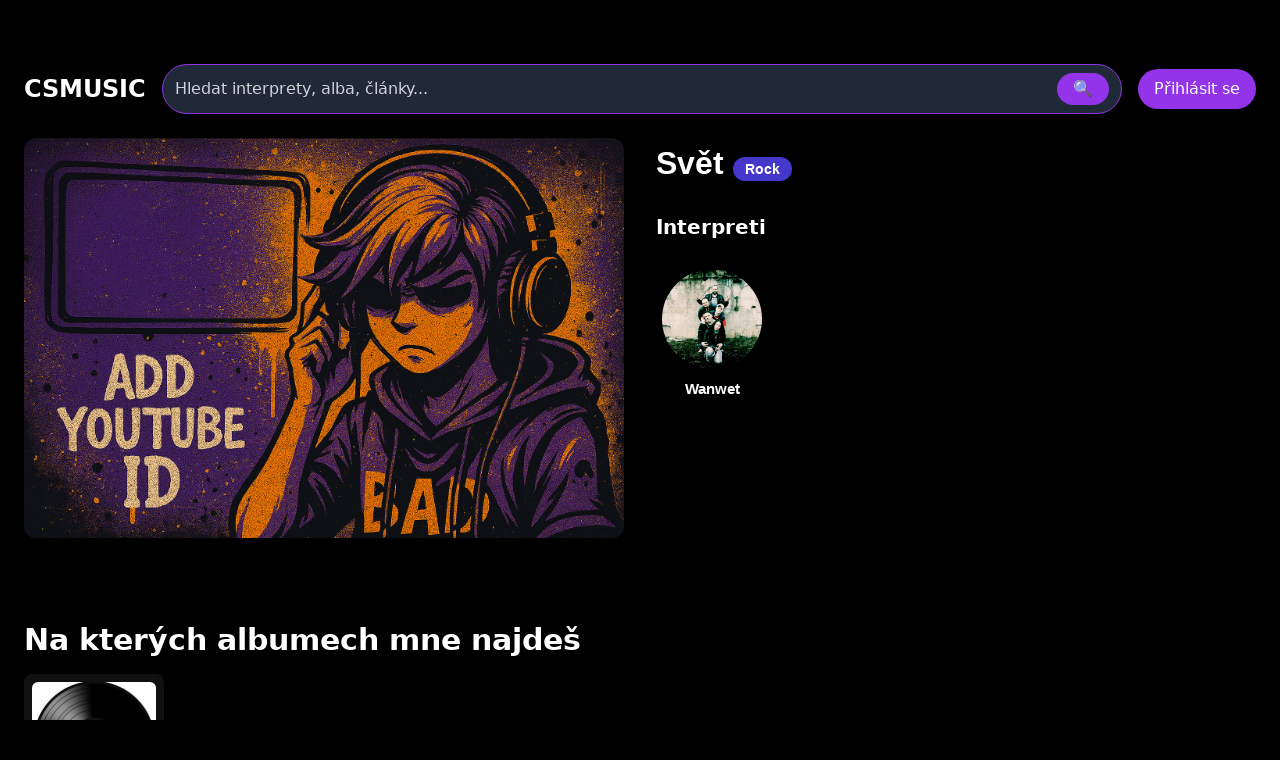

--- FILE ---
content_type: text/html
request_url: https://www.csmusic.cz/song-14714-svet
body_size: 9741
content:
<!DOCTYPE html>
<html lang="cs">

﻿<head>
  <meta charset="utf-8" />
  <meta name="viewport" content="width=device-width,initial-scale=1" />
﻿<meta name="keywords" content="Wanwet - Svět, text, youtube, klip, playlist"><meta name="description" content="Wanwet - Svět, text, youtube, klip, playlist"><meta name="robots" content="index,follow"><meta name="author" content="Martin Caslavsky"><meta property="fb:app_id" content="601710366558692" ><meta property="fb:admins" content="martin.caslavsky"><link rel="shortcut icon" type="image/x-icon" href="favicon.ico" ><title>Wanwet - Svět | CS MUSIC</title>  <script src="https://cdn.tailwindcss.com"></script>
<div id="fb-root"></div>
<script async defer crossorigin="anonymous" 
  src="https://connect.facebook.net/cs_CZ/sdk.js#xfbml=1&version=v19.0" 
  nonce="abc123">
</script>
<script async src="https://www.googletagmanager.com/gtag/js?id=G-6PG43FMPS5"></script>
<script>
  window.dataLayer = window.dataLayer || [];
  function gtag(){dataLayer.push(arguments);}
  gtag('js', new Date());
  gtag('config', 'G-6PG43FMPS5');
</script>



  <style>
    /* drobné lokální úpravy (nezmění celkovou 'like' grafiku) */
    .card { display:block; background:#111; border-radius:10px; overflow:hidden; color:white; text-decoration:none; }
    .card-img { width:100%; height:160px; object-fit:cover; display:block; }
    .card-title { padding: 12px; font-weight:600; font-size:1rem; }
    .modal-overlay { position:fixed; inset:0; background:rgba(0,0,0,0.6); display:flex; align-items:center; justify-content:center; z-index:100; }
    header.sticky { position:sticky; top:0; z-index:50; background: rgba(0,0,0,0.7); }
    /* albums row styling */
    .album-card { background:#111; border-radius:8px; overflow:hidden; text-align:center; padding:8px; color:white; text-decoration:none; display:block; }
    .album-img { width:100%; height:120px; object-fit:cover; border-radius:6px; display:block; }
    .album-title { margin-top:8px; font-size:0.9rem; }
    .album-card:hover .album-img {  transform: scale(1.05);}    
    /* interpreti row styling */
    .interpret-card { background: none; border-radius: 8px; text-align: center; padding: 12px; color: white; text-decoration: none; display: block; width: 140px; margin: 0 auto; }
    .interpret-img { width: 100px; height: 100px; object-fit: cover; border-radius: 50%; display: block; margin: 0 auto; box-shadow: 0 4px 8px rgba(0,0,0,0.3); transition: transform 0.3s ease; }
    .interpret-card:hover .interpret-img { transform: scale(1.05); }
    .interpret-title { margin-top: 10px; font-size: 0.95rem; font-weight: 600; font-family: 'Poppins', sans-serif; color: #fff; }
    /* akce table styling */
    .akce-table td { vertical-align: top; }
    /* kluby row styling */
    .klub-card {
  display: block;
  background-color: #1f1f1f;
  border-radius: 8px;
  overflow: hidden;
  text-align: center;
  transition: transform 0.2s ease;
  text-decoration: none;
}
    .klub-img { width:100%; height:120px; object-fit:cover; border-radius:6px; display:block; }
    .klub-title { margin-top:8px; font-size:0.9rem; }
    .klub-card:hover .klub-img {  transform: scale(1.05);}    

    /* detail novinky styling */
    .container.main-content { border-radius:8px; overflow:hidden; text-align:left; padding:8px; color:white; text-decoration:none; display:block; }
    .article-title { font-size: 2rem; margin-bottom: 20px; }
    .main-image img { width: 100%; max-height: 500px; object-fit: cover; margin-bottom: 20px; }
    .article-text { font-size: 1.1rem; line-height: 1.6; margin-bottom: 20px; }
    .article-thumbnails { display: flex; flex-wrap: wrap; gap: 10px; margin-bottom: 20px; }
    .article-thumbnails .thumbnail { width: 150px; cursor: pointer; border: 1px solid #ccc; }
    .article-actions { margin-top: 20px; }
    .article-actions .btn { display: inline-block; margin-right: 10px; padding: 8px 12px; background: #222; color: #fff; text-decoration: none; border-radius: 4px; }
    .article-actions .btn:hover { background: #444; }

    /* zvýraznění vyhledávání */
    .search-highlight { border: 1px solid rgba(147,51,234,0.9); box-shadow: 0 6px 18px rgba(147,51,234,0.08); }

    @media (max-width: 640px) {
      /* na mobilu skryjeme desktop input a ukážeme jen ikonu */
    }

  </style>
</head>﻿
<body class="bg-black text-white font-sans" id="main-content">

<style>
.icon-btn {
    display: flex;
    align-items: center;
    justify-content: center;
    width: 44px;
    height: 44px;
    border: none;
    border-radius: 8px;
    background: #222;
    color: #fff;
    cursor: pointer;
    transition: background 0.3s, transform 0.2s;
}
.icon-btn:hover {
    background: #444;
    transform: translateY(-2px);
}
.icon-btn.delete:hover {
    background: #b91c1c; /* červená pro smazání */
}

.main-image img{
  max-height: none !important;
  height: auto !important;

}

.modal {
  position: fixed;
  inset: 0;
  z-index: 50;
}
.modal-overlay {
  position: fixed;
  inset: 0;
  background: rgba(0, 0, 0, 0.8);
  display: flex;
  justify-content: center;
  align-items: center;
}

.modal-content {
  background: #1f2937;
  padding: 2rem;
  border-radius: 1rem;
  max-width: 600px;
  width: 100%;
}

.article-detail-responsive {
  display: flex;
  flex-direction: column;
  gap: 24px;
}

.main-image img {
  width: 100%;
  height: auto;
  object-fit: cover;
  border-radius: 12px;
  box-shadow: 0 8px 24px rgba(0,0,0,0.3);
  transition: transform 0.3s ease;
}

.main-image img:hover {
  transform: scale(1.02);
}
.main-image-wrapper {
  position: relative;
}

.article-detail-responsive {
  display: flex;
  flex-direction: column;
  gap: 24px;
}

@media (min-width: 1024px) {
  .article-detail-responsive {
    display: block;
  }
}

.article-actions {
  display: flex;
  gap: 12px;
  justify-content: flex-start;
  margin-bottom: 24px;
}

.article-actions .icon-btn {
  background-color: rgba(75, 85, 99, 0.8); /* Tailwind gray-600 */
  color: white;
  padding: 8px 10px;
  border-radius: 8px;
  font-size: 1rem;
  transition: background-color 0.2s ease, transform 0.2s ease;
  box-shadow: 0 2px 6px rgba(0,0,0,0.3);
}

.article-actions .icon-btn:hover {
  background-color: rgba(147, 51, 234, 0.9); /* fialová */
  transform: scale(1.05);
}
.article-title {
  font-size: 2rem;
  font-weight: 700;
  margin-bottom: 16px;
  font-family: 'Poppins', sans-serif;
  color: white;
}

.article-text {
  font-size: 1.1rem;
  line-height: 1.6;
  color: white;
}

@media (min-width: 1024px) {
  .article-detail-responsive {
    display: block;
  }

  .main-image-wrapper {
    float: left;
    width: 55%;
    max-width: 600px;
    margin-right: 32px;
    margin-bottom: 16px;
  }

  .main-image-wrapper img {
    width: 100%;
    height: auto;
    display: block;
    object-fit: cover;
    border-radius: 12px;
    box-shadow: 0 8px 24px rgba(0,0,0,0.3);
  }

  .article-text {
    overflow: hidden;
  }
}

@media (max-width: 1023px) {
  .interpret-text.collapsed {
    max-height: 300px;
    overflow: hidden;
  }

  .interpret-text.expanded {
    max-height: none;
    overflow: visible;
  }

  .toggle-text {
    display: inline-block;
    margin-top: 16px;
    padding: 8px 16px;
    min-width: 120px;
    background-color: rgba(75, 85, 99, 0.8);
    color: white;
    border-radius: 8px;
    font-size: 1rem;
    cursor: pointer;
    transition: background-color 0.2s ease;
  }

  .toggle-text:hover {
    background-color: rgba(147, 51, 234, 0.9);
  }
}

@media (min-width: 1024px) {
  .toggle-text {
    display: none;
  }

  .interpret-text {
    max-height: none !important;
    overflow: visible !important;
  }
}

.toggle-text {
  width: auto;
  min-width: 120px; /* nebo víc, podle délky textu */
  padding: 8px 16px;
}

.scrollbar-thin {
  scrollbar-width: thin;
}
.scrollbar-thumb-gray-700::-webkit-scrollbar-thumb {
  background-color: #374151;
}
.scrollbar-track-gray-900::-webkit-scrollbar-track {
  background-color: #111827;
}

</style>

﻿<!-- HLAVIČKA -->
<header class="sticky">
  <div class="max-w-7xl mx-auto px-6 py-4">
    <!-- první řádek -->
    <div class="flex items-center gap-6">
      <div class="text-2xl font-bold" onclick="window.location.href='index.php'">CSMUSIC</div>
      <!-- vyhledávání desktop -->
      <div class="flex-1 mx-4 hidden sm:block">
        <form id="search-form-desktop" action="search_modern.php" method="get" class="w-full">
          <div class="relative">
            <div class="flex items-center bg-gray-800 border border-purple-600 rounded-full py-2 px-3 shadow-md">
              <input name="term" id="search-input-desktop" class="w-full bg-transparent outline-none placeholder:text-gray-300" placeholder="Hledat interprety, alba, články..." />
              <input type="hidden" name="odkaz" value="search" />
              <button class="ml-3 px-4 py-1 rounded-full bg-purple-600 hover:bg-purple-500" type="submit">🔍</button>
            </div>
            <div id="autocomplete-results-desktop" class="absolute left-0 top-full w-full z-50 bg-gray-900 border border-gray-700 border-t-0 rounded-b shadow-lg mt-1 max-h-80 overflow-y-auto hidden"></div>
          </div>
        </form>
      </div>
      <!-- user area -->
      <div id="user-area" class="flex items-center gap-3 ml-auto"></div>
    </div>
    <!-- druhý řádek s vyhledáváním pro mobil -->
    <div class="mt-3 sm:hidden">
      <form id="search-form-mobile" action="flexi.php" method="get" class="w-full">
        <div class="relative">
          <div class="flex items-center bg-gray-800 border border-purple-600 rounded-full py-2 px-3 shadow-md">
            <input name="term" id="search-input-mobile" class="w-full bg-transparent outline-none placeholder:text-gray-300" placeholder="Hledat interprety, alba, články..." />
            <input type="hidden" name="odkaz" value="search" />
            <button class="ml-3 px-4 py-1 rounded-full bg-purple-600 hover:bg-purple-500" type="submit">🔍</button>
          </div>
          <div id="autocomplete-results-mobile" class="absolute left-0 top-full w-full z-50 bg-gray-900 border border-gray-700 border-t-0 rounded-b shadow-lg mt-1 max-h-80 overflow-y-auto hidden"></div>
        </div>
      </form>
    </div>
  </div>
</header>

<script>
document.addEventListener('DOMContentLoaded', () => {
  const main = document.querySelector('main');
  const headerHeight = document.querySelector('header')?.offsetHeight || 80;

  if (!main) return;

  const handleSearch = (formId, inputId) => {
    const form = document.getElementById(formId);
    const input = document.getElementById(inputId);

    if (!form || !input) return;

    form.addEventListener('submit', (e) => {
      e.preventDefault();

      const query = input.value.trim();
      if (query.length < 2) return;

      const url = 'api_search_modern.php?term=' + encodeURIComponent(query) + '&odkaz=search';

      fetch(url)
        .then(res => res.text())
        .then(html => {
          console.log('Výsledky hledání:', html);
          main.innerHTML = html;

          const mainTop = main.getBoundingClientRect().top + window.scrollY;
          window.scrollTo({ top: mainTop - headerHeight - 16, behavior: 'smooth' });
        })
        .catch(err => {
          main.innerHTML = '<div class="p-6 text-red-400">Chyba při načítání výsledků.</div>';
          console.error(err);
        });
    });
  };

  handleSearch('search-form-desktop', 'search-input-desktop');
  handleSearch('search-form-mobile', 'search-input-mobile');
});


// našeptávač pro desktop
(() => {
const searchInput = document.getElementById('search-input-desktop');
const suggestionBox = document.getElementById('autocomplete-results-desktop');

let debounceTimer;

searchInput.addEventListener('input', () => {
  const term = searchInput.value.trim();
  if (term.length < 3) {
    suggestionBox.innerHTML = '';
    suggestionBox.classList.add('hidden');
    return;
  }

  clearTimeout(debounceTimer);
  debounceTimer = setTimeout(() => {
    fetch(`api_autocomplete_interpreti.php?term=${encodeURIComponent(term)}`)
      .then(res => res.json())
      .then(data => {
        if (!Array.isArray(data) || data.length === 0) {
          suggestionBox.innerHTML = '';
          suggestionBox.classList.add('hidden');
          return;
        }

        suggestionBox.innerHTML = data.map(item => `
          <a href="${item.link}" class="flex items-center gap-3 px-4 py-2 hover:bg-gray-800 transition">
            <img src="${item.image}" alt="${item.name}" class="w-10 h-10 object-cover rounded-full">
            <span class="text-white text-sm font-medium">${item.name}</span>
          </a>
        `).join('');

        suggestionBox.classList.remove('hidden');
      });
  }, 300);
});

document.addEventListener('click', e => {
  if (!suggestionBox.contains(e.target) && e.target !== searchInput) {
    suggestionBox.classList.add('hidden');
  }
});
})();

// našeptávač pro mobil
const searchInputMobile = document.getElementById('search-input-mobile');
const suggestionBoxMobile = document.getElementById('autocomplete-results-mobile');

let debounceTimerMobile;

searchInputMobile.addEventListener('input', () => {
  const term = searchInputMobile.value.trim();
  if (term.length < 3) {
    suggestionBoxMobile.innerHTML = '';
    suggestionBoxMobile.classList.add('hidden');
    return;
  }

  clearTimeout(debounceTimerMobile);
  debounceTimerMobile = setTimeout(() => {
    fetch(`api_autocomplete_interpreti.php?term=${encodeURIComponent(term)}`)
      .then(res => res.json())
      .then(data => {
        if (!Array.isArray(data) || data.length === 0) {
          suggestionBoxMobile.innerHTML = '';
          suggestionBoxMobile.classList.add('hidden');
          return;
        }

        suggestionBoxMobile.innerHTML = data.map(item => `
          <a href="${item.link}" class="flex items-center gap-3 px-4 py-2 hover:bg-gray-800 transition">
            <img src="${item.image}" alt="${item.name}" class="w-10 h-10 object-cover rounded-full">
            <span class="text-white text-sm font-medium">${item.name}</span>
          </a>
        `).join('');

        suggestionBoxMobile.classList.remove('hidden');
      });
  }, 300);
});

document.addEventListener('click', e => {
  if (!suggestionBoxMobile.contains(e.target) && e.target !== searchInputMobile) {
    suggestionBoxMobile.classList.add('hidden');
  }
});


</script>


<script>

  const skladba_id = 14714;

  const isAdmin = false;
</script>


<!-- HLAVNÍ OBSAH -->
<main class="max-w-7xl mx-auto px-4 pb-24">
  <div class="container main-content">


<div class="article-detail-responsive">
  <div class="article-content">
    <div class="article-text">
      <div class="main-image-wrapper">

        <img src="/tlacitka/youtube_vyzva.png" title="Najdi a doplň youtube" class="block w-full sm:w-auto h-auto max-w-none">     </div>

      <!-- PRAVÁ STRANA: infoblok -->
      <h1 class="article-title">Svět                        <span class="px-3 py-1 bg-indigo-700 text-white text-sm rounded-full whitespace-nowrap">
		   Rock              </span>
                </h1>

      <!-- Interpreti -->
      <div class="mt-6">
        <div class="flex items-center justify-between mb-4">
          <h2 class="text-xl font-semibold text-white">Interpreti</h2>
                  </div>


        <div id="interpreti-skladby" data-sid="14714" class="flex flex-wrap gap-4"></div>
      </div>


    </div>
  </div>
</div>

      


      <!-- Lyrics -->
      <div class="interpret-text columns-2 gap-8" id="interpret-text">
              </div>


    <!-- Diskografie na celou šířku -->
    <section id="diskografie-section" class="mt-12">
      <h2 class="text-3xl font-semibold mb-4">Na kterých albumech mne najdeš</h2>
	<div id="diskografie-grid"
	     data-skladba-id="14714"
	     class="grid grid-cols-2 sm:grid-cols-4 md:grid-cols-8 gap-4">
	</div>
        <!-- JS sem vykreslí alba -->
    </section>

  </div>
</main>



﻿<div id="AddInterpretSkladba" class="modal hidden fixed inset-0 z-50">
  <div class="modal-overlay bg-black/80 flex items-center justify-center w-full h-full">
    <div class="modal-content bg-gray-900 rounded-2xl p-6 w-full max-w-xl shadow-lg relative">
      <div class="flex justify-between items-center mb-4">
        <h3 class="text-2xl font-bold text-white">Přiřazení skladby k interpretovi</h3>
        <button data-modal-close class="text-gray-400 hover:text-white text-2xl">&times;</button>
      </div>

      <!-- Vstupní pole -->
      <div id="modal-interpreti-vstup" class="mb-4">
        <input type="text" id="input-interpreti"
               class="w-full p-3 rounded border-2 border-purple-500 bg-gray-800 text-white focus:outline-none focus:ring-2 focus:ring-purple-600"
               placeholder="Zadejte jméno interpreta…">
        <div id="autocomplete-interpreti"
             class="mt-3 max-h-72 overflow-y-auto space-y-2 pr-1 scrollbar-thin scrollbar-thumb-gray-700 scrollbar-track-gray-900"></div>
      </div>

      <!-- Vybraný interpret + alba -->
      <div id="modal-vybrany-interpret" class="hidden mb-4">
        <div class="text-white font-semibold mb-2">Zvolený interpret: <span id="vybrany-interpret-jmeno"></span></div>
        <div id="seznam-alb"
             class="max-h-72 overflow-y-auto space-y-2 pr-1 scrollbar-thin scrollbar-thumb-gray-700 scrollbar-track-gray-900"></div>
      </div>
    </div>
  </div>
</div>

<script>
let skladbaId = null;
let zanrId = null;
let podzanrId = null;
let vybranyInterpret = null;

function toggleSekce(vstupViditelny) {
  const vstup = document.getElementById('modal-interpreti-vstup');
  const vybrany = document.getElementById('modal-vybrany-interpret');

  vstup.style.opacity = vstupViditelny ? '1' : '0';
  vstup.style.pointerEvents = vstupViditelny ? 'auto' : 'none';
  vstup.style.position = vstupViditelny ? 'static' : 'absolute';

  vybrany.style.opacity = vstupViditelny ? '0' : '1';
  vybrany.style.pointerEvents = vstupViditelny ? 'none' : 'auto';
  vybrany.style.position = vstupViditelny ? 'absolute' : 'static';
}

document.querySelectorAll('[data-modal-open="AddInterpretSkladba"]').forEach(btn => {
  btn.addEventListener('click', () => {
    skladbaId = btn.dataset.skladbaId ?? null;
    zanrId = btn.dataset.zanrId ?? null;
    podzanrId = btn.dataset.podzanrId ?? null;

    document.getElementById('input-interpreti').value = '';
    const list = document.getElementById('autocomplete-interpreti');
    while (list.firstChild) list.removeChild(list.firstChild);

    toggleSekce(true);
    document.getElementById('vybrany-interpret-jmeno').textContent = '';
    document.getElementById('seznam-alb').innerHTML = '';
    vybranyInterpret = null;

    document.getElementById('AddInterpretSkladba')?.classList.remove('hidden');
  });
});

let posledniQuery = '';
let posledniVystup = '';

document.getElementById('input-interpreti').addEventListener('input', async e => {
  const query = e.target.value.trim();
  if (query.length < 3) return;

  if (query === posledniQuery) return;
  posledniQuery = query;

  try {
    const res = await fetch(`api_autocomplete_interpreti.php?term=${encodeURIComponent(query)}`);
    const interpreti = await res.json();
    const vystup = JSON.stringify(interpreti);

    if (vystup === posledniVystup) return;
    posledniVystup = vystup;

    const list = document.getElementById('autocomplete-interpreti');
    while (list.firstChild) list.removeChild(list.firstChild);

    const fragment = document.createDocumentFragment();

    interpreti.slice(0, 6).forEach(inter => {
      const div = document.createElement('div');
      div.className = 'flex items-center justify-between bg-gray-800 p-2 rounded gap-4';

      div.innerHTML = `
        <div class="flex items-center gap-3">
          <img src="${inter.image}" alt="${inter.name}" width="40" height="40" loading="lazy"
               class="w-10 h-10 object-cover rounded-full border border-gray-700">
          <div>
            <div class="text-white font-medium">${inter.name}</div>
            <div class="text-gray-400 text-xs">${inter.type}</div>
          </div>
        </div>
        <button class="px-3 py-1 bg-blue-600 hover:bg-blue-700 rounded text-sm text-white"
                data-id="${inter.id}" data-type="${inter.type}" data-name="${inter.name}">
          Přiřadit
        </button>
      `;

      div.querySelector('button').addEventListener('click', () => {
        zobrazVybranehoInterpreta(inter.name, inter.id, inter.type);
      });

      fragment.appendChild(div);
    });

    document.getElementById('autocomplete-interpreti').appendChild(fragment);
  } catch (err) {
    console.error('❌ Chyba při načítání autocomplete:', err);
  }
});

async function zobrazVybranehoInterpreta(jmeno, interpretId, type) {
  toggleSekce(false);
  document.getElementById('vybrany-interpret-jmeno').textContent = jmeno;

  vybranyInterpret = { id: interpretId, type };

  const param = type === 'skupina' ? `s_id=${interpretId}` : `i_id=${interpretId}`;
  const res = await fetch(`api_diskografie.php?${param}&addconect=1`);
  let alba = await res.json();

  const seznam = document.getElementById('seznam-alb');
  seznam.innerHTML = '';

  const nezarazeneAlbum = alba.find(a => String(a.atyp_id) === '9');

  if (nezarazeneAlbum && nezarazeneAlbum.id !== undefined) {
    const nezarazeneId = String(nezarazeneAlbum.id);
    alba = [nezarazeneAlbum, ...alba.filter(a => String(a.id) !== nezarazeneId)];
  } else {
    const aktualniRok = new Date().getFullYear();
    const noveAlbum = {
      id: -1,
      name: 'Nezařazené skladby',
      image: 'tlacitka/siluet.png',
      platny_odroku: aktualniRok,
      atyp_id: '9'
    };
    alba.unshift(noveAlbum);
  }

  alba.slice(0, 100).forEach(album => {
    const div = document.createElement('div');
    div.className = 'flex items-center justify-between bg-gray-800 p-2 rounded gap-4';

    div.innerHTML = `
      <div class="flex items-center gap-3">
        <img src="${album.image}" alt="${album.name}" width="48" height="48" loading="lazy"
             class="w-12 h-12 object-cover rounded border border-gray-700">
        <div>
          <div class="text-white font-medium">${album.name}</div>
          <div class="text-gray-400 text-xs">${album.platny_odroku ? 'Rok: ' + album.platny_odroku : ''}</div>
        </div>
      </div>
      <button class="px-3 py-1 bg-purple-600 hover:bg-purple-700 rounded text-sm text-white"
              data-a-id="${album.id}">
        Přiřadit
      </button>
    `;

    div.querySelector('button').addEventListener('click', async () => {
      const a_id = album.id;
      const formData = new FormData();
      formData.append('a_id', a_id);
      formData.append('skladba_id', skladbaId);

      if (vybranyInterpret.type === 'skupina') {
        formData.append('s_id', vybranyInterpret.id);
      } else {
        formData.append('i_id', vybranyInterpret.id);
      }

      formData.append('zanr_id', zanrId);
      formData.append('podzanr_id', podzanrId);

      const res = await fetch('GO_prirazeni_skladby_k_interpretovi_modern.php', {
        method: 'POST',
        body: formData
      });

      const raw = await res.text();
      console.log('📨 Odpověď ze serveru:', raw);

      let data;
      try {
        data = JSON.parse(raw);
      } catch (err) {
        console.error('❌ Chyba při parsování JSON:', err);
        return;
      }

      if (data.success) {
        console.log('✅ Skladba přiřazena, aktualizuji grid');

        const wrapper = document.getElementById('interpreti-skladby');
        const skladbaId = wrapper?.dataset.sid;
        if (skladbaId) {
          window.loadInterpretiSkladby(skladbaId);
        }

        document.querySelector('[data-modal-close]').click();
      }
    });

    seznam.appendChild(div);
  });
}

function aktualizujGridInterpretiSkladby() {
  const grid = document.getElementById('interpreti-skladby-grid');
  if (!grid) return;
  const skladbaId = grid.dataset.skladbaId;
  fetch(`api_interpreti_skladby.php?skladba_id=${skladbaId}`)
    .then(res => res.json())
    .then(data => {
      console.log('🔄 Aktualizace gridu interpreti-skladby:', data);
    });
}
</script>﻿<!-- Modal: Editace skladby -->
<div id="edit-song-modal" class="modal hidden fixed inset-0 z-50">
  <div class="modal-overlay bg-black/80 flex items-center justify-center w-full h-full">
    <div class="modal-content bg-gray-900 rounded-2xl p-6 w-full max-w-lg shadow-lg relative">
      <div class="flex justify-between items-center mb-4">
        <h3 class="text-2xl font-bold">Editace skladby</h3>
        <button data-modal-close class="text-gray-400 hover:text-white text-2xl">&times;</button>
      </div>

      <form method="post" id="edit-song-form" action="GO_UPDATE_song_modern2.php" class="space-y-4">
	<input type="hidden" name="actual_link" value="http://www.csmusic.cz/song-14714-svet">
        <input type="hidden" name="skladba_id" value="14714">
        <!-- Název skladby -->
        <div>
          <label for="edit-name" class="block font-semibold mb-1 text-white">Název skladby</label>
          <input type="text" id="edit-name" name="name"
                 class="w-full px-3 py-2 rounded bg-white/10 text-white"
                 placeholder="Zadej název skladby" value="Svět">
        </div>

	  <!-- Žánr -->
	  <div class="flex-1 min-w-[140px]">
	    <label class="block font-semibold mb-1">Převažující žánr</label>
	    <select name="vybrany_zanr" id="filter-genre-osoba"
	            data-zanr-id="10" data-podzanr-id="0"
	            class="genre-select w-full px-4 py-2 rounded bg-gray-800 text-white border border-gray-600 focus:outline-none focus:ring-2 focus:ring-purple-500">
	      <option value="" >Všechny žánry</option>
	    </select>
	  </div>

	<!-- Délka + YouTube + Bandcamp -->
	<div>
	  <div class="flex gap-2 mb-1 text-white font-semibold text-sm">
	    <span class="w-24">Délka</span>
	    <span class="flex-1">YouTube</span>
	    <span class="flex-1">Bandcamp</span>
	  </div>
	  <div class="flex flex-wrap gap-2 items-center flex-nowrap">
	    <input type="text" id="edit-duration" name="duration"
	           class="w-24 px-2 py-1 rounded bg-white/10 text-white text-center"
	           placeholder="mm:ss"
	           pattern="^([0-5]?[0-9]):([0-5][0-9])$"
	           title="Zadej čas ve formátu mm:ss (např. 03:45)" value="">
	    <input type="text" id="edit-youtube" name="youtube"
        	   class="w-1/3 sm:flex-1 min-w-0 px-2 py-1 rounded bg-white/10 text-white"
	           placeholder="YouTube ID" value="">
	    <input type="text" id="edit-bandcamp" name="bandcamp"
	           class="flex-1 min-w-0 px-2 py-1 rounded bg-white/10 text-white"
	           placeholder="Bandcamp URL" value="">
	  </div>
	</div>

        <!-- Text skladby -->
        <div>
          <label for="edit-lyrics" class="block font-semibold mb-1 text-white">Text skladby</label>
          <textarea id="edit-lyrics" name="text" rows="4"
                    class="w-full px-2 py-1 rounded bg-white/10 text-white resize-y"
                    placeholder="Zde můžeš upravit text skladby..."></textarea>
        </div>

        <!-- Tlačítka -->
        <div class="flex gap-4 pt-2">
          <button type="submit"
                  class="flex-1 py-2 bg-purple-600 rounded hover:bg-purple-500 text-white font-semibold">
            💾 Uložit změny
          </button>
          <button type="button" data-modal-close
                  class="flex-1 py-2 bg-gray-700 rounded hover:bg-gray-600 text-white font-semibold">
            Zrušit
          </button>
        </div>
      </form>
    </div>
  </div>
</div>

<script>
document.addEventListener('DOMContentLoaded', () => {
  const form = document.getElementById('edit-song-form');
  const youtubeInput = document.getElementById('edit-youtube');

  function extractYoutubeId(input) {
    const trimmed = input.trim();
    const match = trimmed.match(/(?:v=|\/embed\/|youtu\.be\/)([a-zA-Z0-9_-]{11})/);
    return match ? match[1] : trimmed;
  }

  function parseDuration(str) {
    const [min, sec] = str.split(':').map(Number);
    return (min * 60) + (sec || 0);
  }

  // Automatická úprava pole při psaní
  youtubeInput.addEventListener('input', () => {
    const raw = youtubeInput.value;
    const extracted = extractYoutubeId(raw);
    if (extracted !== raw && extracted.length === 11) {
      youtubeInput.value = extracted;
    }
  });

  form.addEventListener('submit', e => {
    const name = form.name.value.trim();
    const durationRaw = form.duration.value.trim();
    const youtubeRaw = form.youtube.value.trim();
    const youtubeId = extractYoutubeId(youtubeRaw);
    const durationPattern = /^([0-5]?[0-9]):([0-5][0-9])$/;

    // ✅ Název skladby je povinný
    if (!name) {
      alert('Název skladby je povinný.');
      e.preventDefault();
      return;
    }

    if (durationRaw && durationPattern.test(durationRaw)) {
      form.duration.value = parseDuration(durationRaw);
    }

    // ✅ Délka je volitelná, ale pokud je vyplněná, musí být správně
    if (durationRaw && !durationPattern.test(durationRaw)) {
      alert('Zadej délku skladby ve formátu mm:ss (např. 03:45)');
      e.preventDefault();
      return;
    }

    // ✅ YouTube je volitelné, ale pokud je vyplněné, musí být validní ID
    if (youtubeRaw && youtubeId.length !== 11) {
      alert('Zadej platné YouTube ID nebo URL.');
      e.preventDefault();
      return;
    }

    // ✅ přepiš pole s extrahovaným ID, pokud je validní
    if (youtubeRaw && youtubeId.length === 11) {
      form.youtube.value = youtubeId;
    }
  });
});
</script>﻿<!-- MODAL přihlášení/registrace -->
<div id="auth-modal" class="modal hidden">
  <div class="modal-overlay">
    <div class="auth-modal-content bg-gray-900 rounded-2xl p-6 w-full max-w-md shadow-lg">
      <div class="flex justify-between items-center mb-4">
        <h3 class="text-2xl font-bold" id="modal-title">Přihlášení</h3>
        <button data-modal-close type="button" class="text-gray-400 hover:text-white">&times;</button>
      </div>

      <div class="flex mb-4">
        <button id="auth-login-tab" onclick="switchAuthTab('login')" class="flex-1 py-2 bg-purple-600 rounded-l-lg">Přihlášení</button>
        <button id="auth-register-tab" onclick="switchAuthTab('register')" class="flex-1 py-2 bg-white/10 rounded-r-lg">Registrace</button>
      </div>

      <!-- Přihlášení -->
      <form id="login-form" action="GO_login.php" method="post" class="space-y-4">

        <input type="text" name="login1" placeholder="Login" class="w-full px-4 py-2 rounded bg-white/10" required>
        <input type="password" name="heslo1" placeholder="Heslo" class="w-full px-4 py-2 rounded bg-white/10" required>
        <input type="hidden" name="actual_link" id="login-actual-link" value="">
        <button type="submit" class="w-full py-2 bg-purple-600 rounded">Přihlásit se</button>
      </form>

      <!-- Registrace -->
      <form id="register-form" action="GO_registrace.php" method="post" class="space-y-4 hidden">
        <input type="text" name="login" placeholder="Login" class="w-full px-4 py-2 rounded bg-white/10" required>
        <input type="password" name="heslo" placeholder="Heslo" class="w-full px-4 py-2 rounded bg-white/10" required>
        <input type="email" name="email" placeholder="E-mail" class="w-full px-4 py-2 rounded bg-white/10" required>
        <div class="bg-white/10 rounded p-3 text-center">

		<div id="registrace" class="g-recaptcha" data-sitekey="6Lei5hQTAAAAAJnECR4uHCs02Uw_5RotTnqgu5Ii"></div>

	</div>
        <button type="submit" class="w-full py-2 bg-green-600 rounded">Registrovat se</button>
      </form>
    </div>
  </div>
</div>

  <!-- MODAL změna hesla -->
  <div id="pass-modal" class="modal hidden">
    <div class="modal-overlay">
      <div class="modal-content bg-gray-900 rounded-2xl p-6 w-full max-w-md shadow-lg">
        <div class="flex justify-between items-center mb-4">
          <h3 class="text-2xl font-bold">Změna hesla</h3>
          <button data-modal-close type="button" class="text-gray-400 hover:text-white">&times;</button>
        </div>
        <form id="pass-form" action="GO_zmena_hesla.php" method="post" class="space-y-4">
          <input type="password" name="hesloalt" placeholder="Staré heslo" class="w-full px-4 py-2 rounded bg-white/10" required>
          <input type="password" name="heslonew1" placeholder="Nové heslo" class="w-full px-4 py-2 rounded bg-white/10" required>
          <input type="password" name="heslonew2" placeholder="Nové heslo znovu" class="w-full px-4 py-2 rounded bg-white/10" required>
          <input type="hidden" name="actual_link" id="pass-actual-link" value="">
          <button type="submit" class="w-full py-2 bg-purple-600 rounded">Změnit heslo</button>
        </form>
      </div>
    </div>
  </div>
<script src="hlavicka.js?v=1762015795"></script>
<script src="skladba_diskografie.js?v=1760891844"></script>
<script src="skladba_interpreti.js?v=1761750165"></script>


<script src="https://www.google.com/recaptcha/api.js" async defer></script>

<script>
  window.isAdmin = false;
</script>


<script>
// ---------- Název stránky ----------
  document.title = "Sv\u011bt | CSMUSIC";


// ---------- Utility ----------
    function escapeHtml(text) {
      return (text||'').toString()
        .replace(/&/g,'&amp;').replace(/</g,'&lt;').replace(/>/g,'&gt;')
        .replace(/"/g,'&quot;').replace(/'/g,'&#039;');
    }


// ---------- Přepínání tlačítka Přidat do oblíbených / Odebrat z oblíbených ----------
document.addEventListener('DOMContentLoaded', () => {
  const likeBtn = document.getElementById('like-button');
  if (!likeBtn) return;

  likeBtn.addEventListener('click', () => {
    const liked = likeBtn.dataset.liked === '1';
    const skladba_id = likeBtn.dataset.skladbaid;

    fetch('api_toggle_favorite_skladba.php', {
      method: 'POST',
      headers: { 'Content-Type': 'application/x-www-form-urlencoded' },
      body: `u_id=&skladba_id=${skladba_id}&action=${liked ? 'remove' : 'add'}`
    })
    .then(res => res.json())
    .then(data => {
      if (data.success) {
        likeBtn.dataset.liked = liked ? '0' : '1';
        likeBtn.textContent = liked ? 'Přidat do oblíbených' : 'Odebrat z oblíbených';
      }
    });
  });
});



</script>

﻿<footer style="background-color:#000; color:#ccc; padding:2rem 1rem; margin-top:4rem;">
  <div style="max-width:1200px; margin:0 auto; text-align:center;">

    <!-- Facebook panel -->
    <div style="margin-bottom:2rem;">
      <div class="fb-page" 
           data-href="https://www.facebook.com/csmusic1" 
           data-tabs="" 
           data-width="340" 
           data-height="70" 
           data-small-header="true" 
           data-adapt-container-width="true" 
           data-hide-cover="true" 
           data-show-facepile="false">
        <blockquote cite="https://www.facebook.com/csmusic1" class="fb-xfbml-parse-ignore">
          <a href="https://www.facebook.com/csmusic1">CS Music</a>
        </blockquote>
      </div>
    </div>

    <!-- Partnerské loga -->
    <div style="display:flex; justify-content:center; align-items:center; gap:2rem; flex-wrap:wrap; margin-bottom:2rem;">
      <a href="https://nanastroj.cz/" target="_blank" rel="noopener">
        <img src="https://nanastroj.cz/www/images/logo.png" alt="NaNástroj" style="height:60px; object-fit:contain;">
      </a>
      <a href="https://www.mikrorecenze.cz/" target="_blank" rel="noopener">
        <img src="https://www.csmusic.cz/bannery/mikrorecenze.jpg" alt="Mikrorecenze" style="height:60px; object-fit:contain;">
      </a>
    </div>

    <!-- Copyright -->
    <div style="font-size:0.9rem; color:#666;">
      &copy; 2025 CS Music. Všechna práva vyhrazena.
    </div>
  </div>
</footer></body>
</html>

--- FILE ---
content_type: text/html; charset=utf-8
request_url: https://www.google.com/recaptcha/api2/anchor?ar=1&k=6Lei5hQTAAAAAJnECR4uHCs02Uw_5RotTnqgu5Ii&co=aHR0cHM6Ly93d3cuY3NtdXNpYy5jejo0NDM.&hl=en&v=cLm1zuaUXPLFw7nzKiQTH1dX&size=normal&anchor-ms=20000&execute-ms=15000&cb=9u479845f964
body_size: 45740
content:
<!DOCTYPE HTML><html dir="ltr" lang="en"><head><meta http-equiv="Content-Type" content="text/html; charset=UTF-8">
<meta http-equiv="X-UA-Compatible" content="IE=edge">
<title>reCAPTCHA</title>
<style type="text/css">
/* cyrillic-ext */
@font-face {
  font-family: 'Roboto';
  font-style: normal;
  font-weight: 400;
  src: url(//fonts.gstatic.com/s/roboto/v18/KFOmCnqEu92Fr1Mu72xKKTU1Kvnz.woff2) format('woff2');
  unicode-range: U+0460-052F, U+1C80-1C8A, U+20B4, U+2DE0-2DFF, U+A640-A69F, U+FE2E-FE2F;
}
/* cyrillic */
@font-face {
  font-family: 'Roboto';
  font-style: normal;
  font-weight: 400;
  src: url(//fonts.gstatic.com/s/roboto/v18/KFOmCnqEu92Fr1Mu5mxKKTU1Kvnz.woff2) format('woff2');
  unicode-range: U+0301, U+0400-045F, U+0490-0491, U+04B0-04B1, U+2116;
}
/* greek-ext */
@font-face {
  font-family: 'Roboto';
  font-style: normal;
  font-weight: 400;
  src: url(//fonts.gstatic.com/s/roboto/v18/KFOmCnqEu92Fr1Mu7mxKKTU1Kvnz.woff2) format('woff2');
  unicode-range: U+1F00-1FFF;
}
/* greek */
@font-face {
  font-family: 'Roboto';
  font-style: normal;
  font-weight: 400;
  src: url(//fonts.gstatic.com/s/roboto/v18/KFOmCnqEu92Fr1Mu4WxKKTU1Kvnz.woff2) format('woff2');
  unicode-range: U+0370-0377, U+037A-037F, U+0384-038A, U+038C, U+038E-03A1, U+03A3-03FF;
}
/* vietnamese */
@font-face {
  font-family: 'Roboto';
  font-style: normal;
  font-weight: 400;
  src: url(//fonts.gstatic.com/s/roboto/v18/KFOmCnqEu92Fr1Mu7WxKKTU1Kvnz.woff2) format('woff2');
  unicode-range: U+0102-0103, U+0110-0111, U+0128-0129, U+0168-0169, U+01A0-01A1, U+01AF-01B0, U+0300-0301, U+0303-0304, U+0308-0309, U+0323, U+0329, U+1EA0-1EF9, U+20AB;
}
/* latin-ext */
@font-face {
  font-family: 'Roboto';
  font-style: normal;
  font-weight: 400;
  src: url(//fonts.gstatic.com/s/roboto/v18/KFOmCnqEu92Fr1Mu7GxKKTU1Kvnz.woff2) format('woff2');
  unicode-range: U+0100-02BA, U+02BD-02C5, U+02C7-02CC, U+02CE-02D7, U+02DD-02FF, U+0304, U+0308, U+0329, U+1D00-1DBF, U+1E00-1E9F, U+1EF2-1EFF, U+2020, U+20A0-20AB, U+20AD-20C0, U+2113, U+2C60-2C7F, U+A720-A7FF;
}
/* latin */
@font-face {
  font-family: 'Roboto';
  font-style: normal;
  font-weight: 400;
  src: url(//fonts.gstatic.com/s/roboto/v18/KFOmCnqEu92Fr1Mu4mxKKTU1Kg.woff2) format('woff2');
  unicode-range: U+0000-00FF, U+0131, U+0152-0153, U+02BB-02BC, U+02C6, U+02DA, U+02DC, U+0304, U+0308, U+0329, U+2000-206F, U+20AC, U+2122, U+2191, U+2193, U+2212, U+2215, U+FEFF, U+FFFD;
}
/* cyrillic-ext */
@font-face {
  font-family: 'Roboto';
  font-style: normal;
  font-weight: 500;
  src: url(//fonts.gstatic.com/s/roboto/v18/KFOlCnqEu92Fr1MmEU9fCRc4AMP6lbBP.woff2) format('woff2');
  unicode-range: U+0460-052F, U+1C80-1C8A, U+20B4, U+2DE0-2DFF, U+A640-A69F, U+FE2E-FE2F;
}
/* cyrillic */
@font-face {
  font-family: 'Roboto';
  font-style: normal;
  font-weight: 500;
  src: url(//fonts.gstatic.com/s/roboto/v18/KFOlCnqEu92Fr1MmEU9fABc4AMP6lbBP.woff2) format('woff2');
  unicode-range: U+0301, U+0400-045F, U+0490-0491, U+04B0-04B1, U+2116;
}
/* greek-ext */
@font-face {
  font-family: 'Roboto';
  font-style: normal;
  font-weight: 500;
  src: url(//fonts.gstatic.com/s/roboto/v18/KFOlCnqEu92Fr1MmEU9fCBc4AMP6lbBP.woff2) format('woff2');
  unicode-range: U+1F00-1FFF;
}
/* greek */
@font-face {
  font-family: 'Roboto';
  font-style: normal;
  font-weight: 500;
  src: url(//fonts.gstatic.com/s/roboto/v18/KFOlCnqEu92Fr1MmEU9fBxc4AMP6lbBP.woff2) format('woff2');
  unicode-range: U+0370-0377, U+037A-037F, U+0384-038A, U+038C, U+038E-03A1, U+03A3-03FF;
}
/* vietnamese */
@font-face {
  font-family: 'Roboto';
  font-style: normal;
  font-weight: 500;
  src: url(//fonts.gstatic.com/s/roboto/v18/KFOlCnqEu92Fr1MmEU9fCxc4AMP6lbBP.woff2) format('woff2');
  unicode-range: U+0102-0103, U+0110-0111, U+0128-0129, U+0168-0169, U+01A0-01A1, U+01AF-01B0, U+0300-0301, U+0303-0304, U+0308-0309, U+0323, U+0329, U+1EA0-1EF9, U+20AB;
}
/* latin-ext */
@font-face {
  font-family: 'Roboto';
  font-style: normal;
  font-weight: 500;
  src: url(//fonts.gstatic.com/s/roboto/v18/KFOlCnqEu92Fr1MmEU9fChc4AMP6lbBP.woff2) format('woff2');
  unicode-range: U+0100-02BA, U+02BD-02C5, U+02C7-02CC, U+02CE-02D7, U+02DD-02FF, U+0304, U+0308, U+0329, U+1D00-1DBF, U+1E00-1E9F, U+1EF2-1EFF, U+2020, U+20A0-20AB, U+20AD-20C0, U+2113, U+2C60-2C7F, U+A720-A7FF;
}
/* latin */
@font-face {
  font-family: 'Roboto';
  font-style: normal;
  font-weight: 500;
  src: url(//fonts.gstatic.com/s/roboto/v18/KFOlCnqEu92Fr1MmEU9fBBc4AMP6lQ.woff2) format('woff2');
  unicode-range: U+0000-00FF, U+0131, U+0152-0153, U+02BB-02BC, U+02C6, U+02DA, U+02DC, U+0304, U+0308, U+0329, U+2000-206F, U+20AC, U+2122, U+2191, U+2193, U+2212, U+2215, U+FEFF, U+FFFD;
}
/* cyrillic-ext */
@font-face {
  font-family: 'Roboto';
  font-style: normal;
  font-weight: 900;
  src: url(//fonts.gstatic.com/s/roboto/v18/KFOlCnqEu92Fr1MmYUtfCRc4AMP6lbBP.woff2) format('woff2');
  unicode-range: U+0460-052F, U+1C80-1C8A, U+20B4, U+2DE0-2DFF, U+A640-A69F, U+FE2E-FE2F;
}
/* cyrillic */
@font-face {
  font-family: 'Roboto';
  font-style: normal;
  font-weight: 900;
  src: url(//fonts.gstatic.com/s/roboto/v18/KFOlCnqEu92Fr1MmYUtfABc4AMP6lbBP.woff2) format('woff2');
  unicode-range: U+0301, U+0400-045F, U+0490-0491, U+04B0-04B1, U+2116;
}
/* greek-ext */
@font-face {
  font-family: 'Roboto';
  font-style: normal;
  font-weight: 900;
  src: url(//fonts.gstatic.com/s/roboto/v18/KFOlCnqEu92Fr1MmYUtfCBc4AMP6lbBP.woff2) format('woff2');
  unicode-range: U+1F00-1FFF;
}
/* greek */
@font-face {
  font-family: 'Roboto';
  font-style: normal;
  font-weight: 900;
  src: url(//fonts.gstatic.com/s/roboto/v18/KFOlCnqEu92Fr1MmYUtfBxc4AMP6lbBP.woff2) format('woff2');
  unicode-range: U+0370-0377, U+037A-037F, U+0384-038A, U+038C, U+038E-03A1, U+03A3-03FF;
}
/* vietnamese */
@font-face {
  font-family: 'Roboto';
  font-style: normal;
  font-weight: 900;
  src: url(//fonts.gstatic.com/s/roboto/v18/KFOlCnqEu92Fr1MmYUtfCxc4AMP6lbBP.woff2) format('woff2');
  unicode-range: U+0102-0103, U+0110-0111, U+0128-0129, U+0168-0169, U+01A0-01A1, U+01AF-01B0, U+0300-0301, U+0303-0304, U+0308-0309, U+0323, U+0329, U+1EA0-1EF9, U+20AB;
}
/* latin-ext */
@font-face {
  font-family: 'Roboto';
  font-style: normal;
  font-weight: 900;
  src: url(//fonts.gstatic.com/s/roboto/v18/KFOlCnqEu92Fr1MmYUtfChc4AMP6lbBP.woff2) format('woff2');
  unicode-range: U+0100-02BA, U+02BD-02C5, U+02C7-02CC, U+02CE-02D7, U+02DD-02FF, U+0304, U+0308, U+0329, U+1D00-1DBF, U+1E00-1E9F, U+1EF2-1EFF, U+2020, U+20A0-20AB, U+20AD-20C0, U+2113, U+2C60-2C7F, U+A720-A7FF;
}
/* latin */
@font-face {
  font-family: 'Roboto';
  font-style: normal;
  font-weight: 900;
  src: url(//fonts.gstatic.com/s/roboto/v18/KFOlCnqEu92Fr1MmYUtfBBc4AMP6lQ.woff2) format('woff2');
  unicode-range: U+0000-00FF, U+0131, U+0152-0153, U+02BB-02BC, U+02C6, U+02DA, U+02DC, U+0304, U+0308, U+0329, U+2000-206F, U+20AC, U+2122, U+2191, U+2193, U+2212, U+2215, U+FEFF, U+FFFD;
}

</style>
<link rel="stylesheet" type="text/css" href="https://www.gstatic.com/recaptcha/releases/cLm1zuaUXPLFw7nzKiQTH1dX/styles__ltr.css">
<script nonce="qGXtQ8dm-CVNXVDyk1ZTww" type="text/javascript">window['__recaptcha_api'] = 'https://www.google.com/recaptcha/api2/';</script>
<script type="text/javascript" src="https://www.gstatic.com/recaptcha/releases/cLm1zuaUXPLFw7nzKiQTH1dX/recaptcha__en.js" nonce="qGXtQ8dm-CVNXVDyk1ZTww">
      
    </script></head>
<body><div id="rc-anchor-alert" class="rc-anchor-alert"></div>
<input type="hidden" id="recaptcha-token" value="[base64]">
<script type="text/javascript" nonce="qGXtQ8dm-CVNXVDyk1ZTww">
      recaptcha.anchor.Main.init("[\x22ainput\x22,[\x22bgdata\x22,\x22\x22,\[base64]/[base64]/cihFLE8pOngoW24sMjEscF0sMCxFKSxPKSl9Y2F0Y2goVil7YigyNTcsRSk/[base64]/[base64]/[base64]/[base64]/[base64]/[base64]/[base64]\x22,\[base64]\\u003d\x22,\x22wqlMwr1mwoFkw4R5OsKBJRvCqcOqw7zCucKGcnhHwolTWDt9w4vDvnPCoXgrTsOdMEPDqnjDncKKwp7DjwgTw4DCgsKjw68kbsKFwr/DjjXDuE7DjC4EwrTDvUrDnW8EJsOlDsK7wrbDkT3DjhjDk8Kfwq8Fwq9PCsOGw7YGw7saXsKKwqgqJMOmWmdJA8O2DMOlSQ56w6EJwrbCgMO8wqRrwr7CjivDpSZmcRzCtD/DgMK2w6BGwpvDnBzCgi0ywr/CkcKdw6DCjwwNwoLDq3jCjcKzesK4w6nDjcKRwqHDmEITwpJHwp3CksOiBcKIwpfCvyA8BiRtRsKMwrNSTg4EwphVV8Kvw7HCsMORIxXDncOlWMKKU8KlCVUgwoPCqcKuen/Ci8KTIn3CnMKib8KqwrA8aBjChMK5wobDo8OkRsK/w4Uyw453JDMON3hbw7jCq8OoeUJNJsOkw47ClsOJwrB7wonDtl5zMcK8w4x/IRbCiMKtw7XDtHXDpgnDjMKGw6dfYTdpw4Urw63DjcK2w7RhwozDgQABwozCjsOfHkd5wptDw7cNw4Y4wr8hEcOVw41qZ24nFW7CsVYUL2M4wp7CtGtmBkjDkQjDq8KBOMO2QV7Cv3p/[base64]/CuFMxbsOzAB1Vw6tuwoXCrmrCpUzDjXjCosO5wqwgw6lfwp/CnsO7ScOveiTCs8Kfwrgfw4xCw4NLw6txw6A0wpBiw4o9IXlZw7koP1EKUwDCv3o7w5fDrcKnw6zCusKkVMOUP8Ogw7NBwqNza2TCtzgLPHs7wpbDszQnw7zDmcKJw4guVwNxwo7CucKGZm/[base64]/CpxDDlsKaw6nCtiUeaMKASGMocMOmVcOowrPDksOTw6k+w77CusOSbFPDkkdvwpzDh05pYcK2wr5ywrrCuR3Ck0RVTQMnw7bDisO6w4dmwrMOw4nDjMKRGjbDosKMwrolwp0NFsOBYwfCpsOnwrfClcO/[base64]/CssKLw6LCnUAICsOnw7Q2w5nCpMKRwpY6woFlJmdWS8OTw7spwqwKcgfDmkbDnMO1HzXDk8KWwpjCiRzCmQZYWBoERmTCuXbCi8KBQTRlwpHDisKtCicGAMOmBkkTwoJPwpN0J8Opw6HCkA4JwokgI3PCtj3DjcO/w40WfcOvTcONwqs5aBfDosKlwp7DlMOVw4rCosKqYxLCv8KZPcKNw6YHZH9uPi7DiMOLwrfDqsOBwoPCki1fIiUKWgnCgcKmcsOpUsKDw4fDlcOBwphUd8OFbcKuw6/Dh8OswobCv3kxYMKISQ0gIMOsw6wQXsKDCMK3w5HCqcKmQjxoPXPDocOsJsKlFk4RcHjDg8KvDGFLJVMXwoB0w7AFC8OzwoNGw7jDnzRmc2nCicKkw5sRwp45JC84w6HDq8KPOMK7Un/ClsOTw4nDlsKowrjCm8KXwq/[base64]/Cg34kwqQsCsOzw44SwqFjM1J/LTMYw5IlBsK/w4/CuA8/cBzCnsKMc2jCk8OCw6xkED9EGlrDrW3Cs8KWw57DrMK7DcO3w6I5w6fClcKMIMOTbcOPNUJ1w5UKLMOHwpNSw6LCiRHCmMKUOcKzwoPCpHnDpE7Ci8KtQkZnwpIcTyTClBTDu0LCvMKqLHJuwrvDhGrCssKdw5fDtcKRJy0hKMOfw5DCvn/CssOUcToEw5Qpw57DvkXCtFtEEsO0wrrCm8K+ARjDhMKMah/Dk8OhdSXCnsO/T3zCpUUZb8K7SMKYwrfCtMKuwqLCt1nDh8KPwqNBe8O6w5RvwpvCjibCqAHDvsOMPhDCrVnCgcOJHxHDnsOYw4/DuVwbesKrI1DClsORYsOPasOvwow8wqMtwq/CjcKnw5nCkMKIwrkKwqzCu8OPwrTDgWfDsnVSIh0RcShTwpdDO8OYw7x3wojDgyctK3PDkGMOw4Exwq9Lw5LDnh7CmXk/w6zCkTxmw5/DvCrDl1h2wqVbwqAkw5IdQFDCksKvdsOAwr7CtMOjwqAJwqtGMzNfDxhGB3PCqS5DZMOhw5DDiAt+CFnDhRZwG8KywrfDh8KrY8Orw6BywqohwpPCkBBNw4hWYzgwSg96GsOzIcOiwqZcwo3Di8K9w7tKJcKCw70cN8OYw48yejlfwr0/wqDDvsOzIMOAw63DvMOXw4bDiMO2ZW13ESDClmZJbcOIw4HDg2rDlAzDqjbCjcOMwo4sGgPDrkXDtcKlbsODw5www4lSw7rCrsO2wp9tWAvClh9YQwspwqHDoMKTBcO8wr/Cq313wqgCHD3DtMOzUMO4AsKFZMKIw53Ck2FJwrvCocK0wqpVwoPCp1jDo8KLYMOnw4RUwpzClW7CsVpbAzLChcKTw5RgUkXCnFvCk8O6X1/Dp3k0LzbCrTjDm8OcwoEyWhYeFsOGw4fCoE15wq3CisOkw7oxwpVBw6UGwpwXLcKkwpXClsOWw60tSw1uX8KLS2fCicK+OsKyw6M4wpQOw6dwflUkwpvCtMOLw7/[base64]/ChnRXwr/Cqn3DsRfDgsKBw7zClTE7w4PCvsOFworDl3LCp8O3w5LDgsOMKMK3PBAwAcOmRm51OlsHw65Ow5/Duj/CnnrDlsO5PijDhTTCvMOqCcK5wpLClsO7w4FXw6vDgHzCqnp1akYCw6PDpCfDksKnw7XCjcKVbMO4w4hLIztNwpkgA0ZbURh8N8OLExHDkMK8bg8iwo8lw5XDmMKzdsK2YiTCq2lUw7EnCHTCllQDVsKQwovDoXDCiH9fX8OpWA1/wpXDr3MDw74scMOvwpbCmcOaDMOlw67CoXHDgmhPw4drwqTDhMOswpB/HMKFw43DgMKJw5AFB8KoVcOiIFHCojfCj8KFw7s0WMOVM8Kuw6goM8OZw6XCildyw6LDliDDpFsYFH14wpA3RMKzw7/DvQrDhMKmwobDiiknCMORYcKxC27DlxLCgjwyIAvDnnh5HcODLzbDv8KGwr1jFRLCqEjDkSTCtMOhBcKiJMKgw67Di8O0wp4zEXxjwrnCt8OmLsKmNTIPwo8Ww7/[base64]/djbCmBDCiCDClMOawrNnw5/[base64]/DtnhBasOtClPCrsKHPcKrHHXDn3vDtsOBdS8kw6B7wpHCpCvCijTCiyjDn8O7woXCt8KSEMOdw7RcJ8O5w4szwplpV8OhPQTCuS1wwojDg8Kew43DszjCmGjCtEpaEsKyO8K9Nw/CksOww61xwr8+WWDDjRDDpsK2w6vCjMKYwovCv8Kbw6vCpynDuWMzdhrClDA0w5LDlMO3U2wSTSRNw6jCjsOZw5MLS8ObacOILj04wo/[base64]/CkcK0aGcnw4VjGcKGw64MJVTClW/Ck30rwoDDkgDDlnnClsKFasOswppfwoTCgXXDoHvCtMO5FHPDlsOAQMOCw6TDpXJreH7CoMOVPm/Co2p5w6DDt8KpdUHDhcOfwqQ8wpYGIMKVLcK1dVfDmWnClhkhw5waQEfCuMKxw7/ChcO0wrrCosO2w4AnwopLwp3CpMKXwp3CnsOXwrU5w5vDnzfCr3B2w7HDv8K2w77DqcOywprDlMKRJ23DlsKZXUoUBsKhLcK+LSPCvMKXw50Qw5fCt8Omw4nDkhplc8OQBMKjwqPDsMO/[base64]/DssKzb8Kgw6nDpcOSw6JhGFfCsDHDvsOvwrjDoAQMaD15woxxC8OMw71mXMO2w71Kwrp0dMOePy5/wpvDq8OEC8O9w6BpSh3ChV3Cjh/Cti4cZhXCtk7DpsKXaVg6wpJuw5HChxxTVDkHTsKbHCTDgMKhSMOowrREecOGw78rw4DDssOFw6Ijw48Pw6NEfMKWw48fNHzDuAhwwq82w5HCqsOZMRUaXsOlOzjDk1DCrQlCJQgBwpJfwqHCnQrDjA7DkB5RwrTCq3/Dt3NHwq0nwrbCuAbDlMKywr8BJkhFP8K9w5/CvMOrw5XDhsOCwpfCv2EkfMOSw4N/wpzDicOockBgwqHClFY7WMOrw5nCvcO+ecOkwpQfdsO2BMKjNzRNw4VbBMOyw7/CrBDCrMO1HwpJKmETw7nCpE1kwqjDh0NORcK+w7B1asOBwp/ClkzDlMORwonDglx/CxXDqcKyBm7DqWp+fGbCn8Ozw5bCncK2w7DCujbDgcKpFg7DocKhwr4ZwrbDo0ZNwpgGNcO6I8K2wpjCusO/YWVnwqjDkTYrLRl0PMOBw7drUcKGwrbCn1bDkQx1dsONRkfCvsO2wpLDkcK/wr/Dl3NZfg4/[base64]/elnClDXDtVXDtsO8ZMKpbsOzXMK3woEVH8K0wrrCh8OzBgzCiiZ8w7TCrEx5wpVcw7jDi8Klw4cmAcOpwqPDm2DCtE7Dm8KWNl1FJMOsw7rDkcOFJy8NwpfClMKuwpp/OsOlw6jDu3V6w5nDsTIfwrfDuTccwrNzEcKawrA7woNJfcOleUjChShfX8KkwpvCk8Okw7TCkcOnw4FjVizCjsKAw6rCrmpCJ8Orw5JGbsKDw7pKVcOVw7bDigRuw61ywozCvAxGdMKVwoXDo8OhHsKqwp3DmsKiXcO0wpHCqiF4cVQvUgLCjsOzw6ZFM8KgDhxfw6/DiXnCuTLDlUVDR8KYw40BfMOiwpV3w4vDksO9EUzDpsK9dU/CoWrDlcOjA8OZwojCqXUKwpbCrcOYw7vDusKOwpvCql4/[base64]/Cpk/DpRTDuTzCnT5bGcOBJcKjc23DrgbDjCQhO8OQwoXDjMK8w6EFS8K6HsOlwr3Dq8OoBkjCqcOBwrosw45OwoXCl8K2a3LDk8O7VcOUw4bDh8KVwooCw6FgC3HCg8K/IEbDmw/Dq3doXEZ6IMOsw43Cr19BGn7DicKdIsOPFMOkEB8QRVsPEwPCoG/DksK4w7DCiMKWwrlHw7XDhAXCiyrCkz7ChcOEw6bCuMOcwrdtwpF/PmZiYl4Mw7/DpV7CoAnCiRzDo8KUZyU/eRB3w5gZwqN4Q8KEw6l/ZErDnsKUw6HCl8K3M8O1asKOw6/[base64]/LsK2w41aw43CihR5QMOowqcoTSDDrcKlw5HDp8K6wqdlw7HCnkJpH8K5w493dj/[base64]/DvWLDllnDri9DQmpGKMO/K05vwqrCqXdRPsOIw7c4QxvDg3sewpUKw4AzcC/Cshw/woDDrcKZwpx8AsKDw54RVzzDjHdgIF8AwqvCrMK/UXIyw4vDsMKPwpvCusOLOsKKw7/DusOFw5Jzw47CrcOxw54EwrbCvsOswrnDsEdFw4nClDnDhsKCEFjCsQ7DrxzCjCNgNsKxGlnCq0pOw6Brw4RYwoDDkngfwqhowrDDiMKvw7Ffwo/DhcKZHmZoJsK5b8OGP8KPw5/CtUTCvw7CtTwVwqvCgk/Dg1ExHMKRwrrCm8KNw6bCk8OZw4rDtsKacsKBwrvDjXbDhxzDi8O8f8KFDMKIBi5lw7PDimzCsMOXF8O4MMKBFgMQaMOYb8OWfBTDswREQcKuw5DDh8Ozw7HCvUADw6Ygw48Hw4RBwp/[base64]/WMO1aEDDlXkOQlsiBMO5w7kyw77DggQICno6CsORwo5IR2tuHiwmw7V+wpUhBiZfAcKGw6AOwrsuHiZ5NGoDJxrCs8KIFG81w6zDssKFFMOdDgHDrVzDsjkdTl/[base64]/CusOWwoLDg8KZwp58ZsKrwqvDs0EkKG7Ciyw6w7lqwq4MwqvDkWDCk8OTwp7Dp3FTw7nChcOJE3zCt8O3w60HwoTCqjorw7dpwoJcw5FnwovCncO9asK3w78Wwr9cRsOoP8KcC3fCuWTCncODYsK7LcOtwrNqwq5kEcOAwqQ8wqpfwo8uOMKewqzCoMO8QggLwrsew7/Di8OkIMKIw6TCucK1w4QawpvDscOlw6rDr8OrSxAwwrMsw5UmH01Jw7pnecOYeMOKw5kgwotYw67CksOKwp1/GcKuwpHDrcKNP1/CrsK7YAETw65BKBzCtsOoVsKiwqTDhcK5w4zDkAoQw57Cs8KfwqA2w4zCgTjDn8Kbw47CjsKFwow1FSLCtl98b8OTRcKzeMKHH8O6XcOQw79OEVbDlcKUc8Kcdi1zEcK/w5UJw7/Cg8Opwr8iw73CosOmw7/DumZeaBRhZDN7AR/Dv8Oxw4HCr8OuSB9FAjvCn8KEAkRow6Fxbjxcw7d8C2x0ccK/w4nClCMLbMOQVMOTXcKCw7BUwrDDug16wpjDisOCQcOVEMK3O8K8wokIWWPChTjCnsOkf8O/A1jChk8QdxBjwqJ0w4rDs8K3w751fsO+wq5Vw7HCsSRuwqnDlQTDuMO7GS5ZwoFJFl1Zw5jDkDjDi8OQesKXUgd0Y8OrwoHCtTzCr8K8R8KzwobCsn/[base64]/ChQdLAUrCkMKHAn/[base64]/[base64]/OMK4FBTCgxLDn0B/w7LCj8KwZi8OAUHCmCRjKUXCvMObSlfDjnrDuUnCtCkww5xhLynCncOFGsKhw5jCvsO2w5PCp1R8IsKGd2LDpMOgw7PCuRfCqDjDkMOiScOPa8KDw5pVw7zDqh86RVN9w584wqFEPTRbfW4kwpEqw5oPwo/Dl3xVHkrCh8O0w7xrw6oPw4LCocKwwqTDj8KvSMOfUy1fw5Jlwow2w5czw58gwqXDkSfCm1LCs8O6w4F9OmJRwqHDmMKcUMO9Y1MSwp07YigmTsOtYTxZb8OLLsOuw6jDusKUUEjCkcK9ZS9kSTx+w7zChRDDpVjDplALZcKxVAfCtkJrbcKtEMOEPcOOw6HDhsK/dW0dw4bClcOWw4shZxECA3/DlmBrw5rDn8KZVVDCoENtL07DpX7DiMKuLyJFalDCiX4vw5cuwqvDmcKfwpfDiiLCvcKLMsOkw4LCuTENwpfCiFvDiV8yUnjDsyZrwqhcMMOaw7pqw7JAwq8Fw7gFw68MMsKGw74yw77DuiExO3LCkcKWacOTD8Onwp8yFcO7MC/CjFYywovDjTPDiWo+wos5w4RWJxkZHhvDuh/[base64]/[base64]/dyA8GxDDshN4wrkzZFgIbxc8wowawrvDsj1sC8OfTDbDnjvCtV/Dl8ORTcKVw54CaDo9w6cwX3QrQMOQfkUQwr/[base64]/wqUaGsO0E3RSw4DDixBRMnLCsmU6wpHDhEvCnMOow7nCvUlQw4PCnx0Lw5/CvsONwoHDtcK0GjbDg8K0J2E1w5wJw7JfwqjDmh/Cqj3DsSJCWcKcwosVe8Khw7ALWFnDgMKTaAphGsKnw5HDp17CmSoQOlx0w5PCsMORYMOfwp1Jwq9Ywr4rw4B6NMKIwrLDs8O7DjLDrMO/wqvCscOLEmXCksKlwq/Dp07DoUPDjcOhXQYDf8KNw61gw6vDs0HDucOkC8KUfTXDlFDDsMKGE8ODFkkjwrcNV8KRwrAkCMO+DjMiwovCm8OIwrlfwrEbamDDplwswr3Do8KzwoXDkMK4woVzNDzCssKNCXFRwpLDlcOHOjETDMO7wpHCnCTDisOEXXM3wrfCssK/JMOlSFLCpMOzw6fCmsKdwrfDoSRfw7l2eDZQw4NFfmIYPXPDocOFJDrCrmfDgWPDuMOCIGfCh8K4PBTCm3HCnV1zOcOrwoXDrXLDt3IwBmbDjHnDt8KOwpciGG4iMMONdsKlwqTClMOpJSbDqhvDn8OsGcO4wrrDjMKdckjDt3/ChSdOwqLCt8OYQcOrcRpdYnzClcKiP8OQDcKzCFHChcOLLsKLaRrDmwHDq8OPMMK+wpR1wq3DkcO9w4fDolY2H2/Dv0tpwq7CksKGQcK/w47Dgz3CvsOEwpbDgcK6Y2bCoMOGLmE2w4wrLC3Cv8Otw7vDsMKIEgZawr94w4/Di3dow68Id2zCqypGw5HDulzCgSzDvcKCHWLCt8OBw7vDm8OEw65yHBcJw7NbFMOzbsKGGEDCuMKmwrrCqMOnY8OFwrskIMOLwo3CvsKXw75FI8KxdcKgexrCo8O4wp8hwrhdwp/DolDCmsOEwrLCkAnDv8OzworDu8KGYsKlTFATwq/CjRYGRsKPwpXClsKrw4HChMK8fcKew7LDmcKkC8ONwqbDjcK4wpXCqV4aHw0Nw73CshHCtEAtwqwncTBFwocfcsKNwohwwp/[base64]/CgQzDjsKjwrPCgGpkKm8pw4dIDSfCjMKyE1l4HDtkw5ZAw6rCr8OGcQPCtcOwATvDncOZw4jDmG3Cq8Kuc8Kec8K4w7Z2wokuwo/DuybCuSvCpMKIw79WUW55H8KAwoLDmETCjcKtGW/DrHo1wrrCocOGwohAwrDCpsOUwoLDvBPDjSkhUWHClBwjCMKSXcOcw6IdSMKOTcKzFkAlw7XCtcO9bk/CvsKrwrhle2jDv8Kqw6Jawo9pDcOEBsKePgHCjU9INsKEw43DqA59WsOrGsKjw6gPbsKwwpwuMy0qwpc1Q3/[base64]/w6UAw4x0wqRFYMOjwrrDgMKcw5RRwprDlsO7w7x0wrIdwrh5w73DjVNEw6Iww77CqsK/wqPCuzzChXTCol/Dp07Cr8KWwo/[base64]/[base64]/[base64]/DyDCgW1kETPCqFrDj8KsElHDnEkVw7PCj8Kiw53DqzLDt1ALw7TCqMO5wro8w7HCn8OOIcOFAMKyw4vCn8OfMhcxFErCksORPsKywpEjJMKwCmbDlMOdAMKIARfDqlfCssO4w4TDiTPCv8OxMMKhw4jCjSdKAinCpj53wprDscKHbcOgYMK/[base64]/DgFnDscOzJ8KpwqzDv27DvsOZw7JVw74SwpFxwrRVw7fCnwpgwp01aSF8w4bDqsKgwqHCk8KKwrbDpsKuwoQzRmAEb8KFw6IUbkFREiAENF3Dl8Oww5UeD8OowpAYQcKhcxfCuR/[base64]/VcO9BsOxw6LDk8Omw4fCiXPDriNCBcO8IsKTecK7SsObw6/DmF8SwpPDiUJPwpUQw4Mlw53Cm8KawoTDg13CimrDh8OZFS/Dlz3CtMKJKVhSwrFmw7vDtcOiwplDJjnDtMO2R08kCl05csOTwotzw7lSED8Hw5l6wprDs8ODwp/Dg8KBwpR6esKtw7Jzw5fDuMO2w5BzaMOfZhbCi8KUwpF7d8Kvw7bCvcKHaMKFw5grw71xw4cywqnDmcK4wrkvw5LCr1fDqGodw7DDqmPCvzxhdkjDpWfDh8OQwovCrlfCssO1wpPCnXTDtsOcVsOgw7rCk8OrbDdhwpXDuMOKbUXDgmFuw4rDuQsNwqENNHzDjRh/w5RKFgTDiirDpmvCtm5sOFkkE8Oiw41wKcKnNxDDgcOlwpLDl8O1bMOuRcOZwrjDpQrDgsOGTUw7w6TCtQLChMKRVsOyOsOQw6DDhMK/DsKsw4vCtsOPS8O5w4HCn8KQwqbCvcOUGQ5Uw5fDmCbDhcK+wpJaVcOxw4YNfMKtMcOjM3HCrMOkMsKvaMOtwqYAZsKDwpnDglp3wpwKL28/CMO4YR3CimYnOMOpQ8Ogw43DgyfCm0HDpTpAw5PCsjgDwqTCtX5UEzHDgcO9w4cOw4xtBxnCjlFEwpfClWc0Fm7Du8KCw7vCnBNcesOAw7kgw57Dn8K5wpbDosOOHcKSwrkGCMOff8KiYMOpE3p1wq/[base64]/Cq1xNw5zCqsKsccOjwrrCq1wSw7LDtcKHGMOtNMOcwrotKzrCrVdxNF4dwqjDrjMNJ8OHw6/DmgPDksOVwo5lDQ/CmFLCnsO1wrBjDh5Uw5A/aUrCgQzCrMONCiBawqjDgA4vSXcDe2QeQx7DiRd/w4MTw5xBIsK2wo4racO/XMO+w5c+w7F0dRdrwr/DqU5RwpZ/C8OJwoYZw4PCgg3DoB0gJMKtwoNow6FXUsK9w7zDjCDDu1fCkcKmw6rCrnAQWmtbwqHDmEQ+w5/[base64]/CtWzDuFMfwqNlZl7DgwZOw40aeg/Dt2zDqcKwTDHDv1LDn0PDh8OEKF0PCGE4wqpMw5E6wrFmYDtew6PDs8Opw7zDgBxPwrk6wrPDp8O4w68Mw7vDrMOLWF1cw4VOdgt0wpHCpkw8bMOMwqLCjkJvXRTCjH9hw4fCrWdlw7HDucOLdTA5fBDDimHCiCISdR9/w5BYwrYiCsOZw6zCsMKvfnkrwqlxXj7CucOEwrsywoJ0wqLCvHLCoMKSIRnDuH1ICMOkeTrCmDIVOsOuw6RQCG9DS8Oyw6NVesKMIsODRHtECg7CnMO/bsOTRwrCpsOfHyrCsAzClh4/w4PDlE8MSsOCwqPDrXkAABA5w7bDsMOvZggyGMOOO8KAw7vCjH/DlMOkM8Otw6lXw5rCp8KAw4fDtFTDmn7DnMOCw4DDvkfCu27DtMKSw6kWw51KwqFkVBUYw4fDnsKGw5M2wpXDssKPUsOwwrJMA8Oqw4cKPV3Cgn16w5Qew5Etwos/wpXCvMKpJmjCg1zDixzCgDzDg8KIwqzClMONRMOKJMOlZkx6w6Nsw4XCkkLDksOfKsO1w6ZRw5XDpwJ0aB/DhCzCkT5vwq7DiRA0HAfDpcK1eClmw41/SMKBH1XCsAN3KcKdw7Bfw5TDsMODaxHDp8O1wpN2CsKZcFTDszZDwppHw7hkBXcsw6nDhcOxw7hvHkNDOCbCr8KYKsKtZMOfw453DQsqwqA4wqfCtmsiwrPDrcKSbsO0NcKXFMK5QQPCkFBqAHnDgMO1wptSMMOZwrLDgMKfZlzChwbDtsKZCcK/[base64]/[base64]/Cpw/[base64]/[base64]/Cm8ObBSJTw77DiDhMcSjDjkfDlVUhwqc3wobDjsO4HDdHwocIYMKPAxbDrWwdTsK7wqHDr3fCqMK/w4ozYAzDrH5LBjHCl304w4zCu211w7LCpcK6X3TCucK+w6HCsx1DB38Xw7RLO0nCtEINwrLDvcKTwo/DshTCoMKDQ3/[base64]/DnsKYMhvCkmRiBSFfTCDDq1jCrlnDtnY4wpsRw4XDhMOBWUcBw6vDosOKw6UeVFPCh8KfYMOsbcOZDsKjwp1VKkJ/w7Jtw7HDimPDhsKGMsKkw73Ds8Kew7PDuBQ5RFRtw5V6KMKWw40DDQvDghXCjcOFw5nDtcK5w7rCk8KbL2HDs8KSwrjCiVDCncOMA1DCn8K7wq3DqHDCuhQpwrkXw4/DicOqen5lCEHCisOQwpnCuMKzUsOXVsO3LMKxe8KHHsOKVAfDpilzF8KQwqvCnsKhwqHCnWg/MsKIwprDlsObGVE8woTDmMK/MG3CpnYJDSvCgSAWXsOHeWzCqj8iTl/Dm8KefB3Ckl4Nwp1eNsOaZ8Kxw73DvsOuwoFZwq/CtxnCucKhwr/[base64]/Co8O4agR8woPCh8OxDMOHw6rDvz/CpHPDkMKxw7fDqcKPGGnDqSXCtW7DhsK8MMO0UGRMVnUWwrnCoyZmw6zDk8KPZcOvw67Cr09iw7kKasKhwpZdYAweXDTCrVbDhltpGMOLw5BWdcO3wo4KUArCqU0ywpPCuMKmHcOaXsK1GsKwwqvCvcOzwrh+woZvPsKtVHfDrXVGw4XDoC/DiAUsw7gnA8Kuwpc5wqHCoMO8wqhxHD0qwq/Dt8ObT17DlMKRRcKfwq8nw4AUUMKZOcO1f8K3w6ouIcOgDgzDkyA/bAl4w4rDtjwawpLDvsKwMcKmc8Orw7XDucO7MFPDo8OiA0kfw7TCmsOTGcK/DmDDiMOLfy7CkMKewoxlw4tiwrHDocK0XnhEKcOmewPCuWh6JsKcExDCncOWwqN/[base64]/CkHRJETtWQhLDksOSecOgZEHCqcKMw7Z2OjE7EMONwrQdE3IIwoUgN8KLwqkEIi/[base64]/wrxZMsOXP8KhwqNuZWogfMKoXRXDjx96fhfClF/DrhVtScOTw6TCs8KQbiVowollwrhJw6t3TxATwrQ3wo7CvgfDn8KvJkISOsOkARIuwqMwe3sBDhsec1lfFMK9QsKSa8OQDxzCuwTCsERFwrYrdTMqwpPDscK1w5fDjcKRQHfCsDkbwrdlw6xhVcKODX7Cr2AlKMOnHcKfw5/DlMK9fnFnLcObN2N/woPCvAIoBGhNeGtJf3ozdMK+KMK+wq8JK8KQDcOGOcK+AcOjIcOcOsKkB8OMw7dXwoI/fsKpw59TYyUmNmRiBcKBaxNzLVI0wqDDvcOYwpJ/w6wzwpM2wq9JazkkbSbDk8KFw6pjYGTDgsKgQ8K8w6vCgMKrUMK/HyjDgk3DqQdtwr/[base64]/CvsOjEcKiOSxnwrHCr8OxMMK7w7IgwoxIWTBkw4LDvAEVKsKkBMKhe0Mlw6cxwrzDisO4BMO3w6l6EcOTM8KqWTBXwoHCpMKuW8KcKMKuCcOXccOWPcKGAlpcHsK/w7hew6/CpcKCwr1RBhrDtcOnw5XCt2xxDk4awrDCsVwyw4fCpGTDk8KGwocfJQ7CgcKzfl7DpcOaXW/CrAnCg1ZicMKrw6zDmcKlwpZwccKDWsO7wrUHw7LCnEdVcsKLd8ONVR0bw7jDs2hkwqs3IMKyd8OcOxLDlWI0FcOhwo/[base64]/[base64]/CiMKWwpDDncKLbAXDvyVoBcKXwpotYHTCqsKfwotUJFdubMOzw6bDlSjDrcKrwpwEZDjCg0pKw51vwrRbWMOUEBPDunLDicO4wpgXw65REw7DisOzfkDDm8K7w6PCvMKcOhhNScOWw7DDrW4IVkM/wpcfIG3DgmjChSdCYMOJw70Ew6HCvX3DtwTCqjrDlBXCjSnDs8KdesKcfX4nw48GPCVpw5UIw40OCsKWDQwgMEA6GDMWwrPCkWHDigfCnMOsw7AvwrwDwqzDh8KDwpgsScOAwpjCv8OLBBTCsWbDvsKzwqEzwrJRw6c/[base64]/[base64]/Dt8KqccOsw6DDicOGwo8mw7jCi8O+GUrDrXdzwqzDj8OcWGxmdcOrC1fDusKhwqVyw47Dq8Odwp5KwrnDu3Naw7BvwrsPwpE/[base64]/wpjDu00KPsOvVcOTZ8KXR1fCqF/DjytGwp/DuBDCkEQ/FULDi8KRNMOBQCvDiU9BGsKnwrx9KjnCky1ow5VRw4PCosO5wopJXGLCgBTClSYSw6fDgz8mwqPDq0pxw4vCsVZkw4bCrg4pwos5w6AqwqYXw5NYwqgdJ8K/wq7DgxrCscOcG8K7YMK+wozChRBddQA2CMK/w6/DncOPDsK2w6RRwrAQAzpowrzDhnY6w7HCkRhuw7XCmWl0w58yw6zCkgo/wqcYw6TCpMObb3LDjjVoacOiS8OPwoLCrsOubwUAaMOJw6HCnQDDhMKUw4zCqsOUdMK0URUhRS4jwpvCuDFMw5jDnsOYwqBXw7xOwqrClHjCmMOyWcKpwpksdDpbPsO8wrVUw7/Cq8O/[base64]/[base64]/DucKkdzcyw53DjcKHLy3Dgx/[base64]/wqHCi8Kaw7hNfcOsfF3Ck8O6BgLDjsKGWsOle2dOB190w6EtBl1bUMO4QcKww77CnsKUw5sFEcKkdsK5NRJ3KcOIw7jDpkLDnXnClm7CtE5eRcKCQsOIwoNqw5clw65wBCfDhMO9cwnCnsKxL8Kfwp4Sw4h6WsKXw7XCkMKNwrzDkAvCksKVw6rChcOreV/[base64]/w4gxwpnDiFw5w7vCtVbDr1jCtcKqw7LCpg5kJ8Oyw4EAdTTChcKWIW83w69PB8OdYWxkasOQw5hqRsKHw6TDm13CjcKtwp9uw4EhJcOQw6IJXlU6ZDFdw648RQXDvHwDw7DDkMK2WH4BacKuG8KOORARwoTCl1M/bD93W8KtwprDvDYAwqx/w7ZDNlLDlHTCrcKcYMKKwqbCgMO7wp3DuMKYEx/CvsKnEDvCgsOhwrBnwovDisKdwoEgEcOIwoMRw6oxwpPDlCIvw4JVHcOKwoorYcOKw4TCrcKFw54RwofDvsOxcsKiwppYw7LCswE5A8OiwpMGw7vCiSbChU3Cr2oiwpsKMn3DjyjCtiM6wpHDqMO3RDwjw65eIGvCicOPw7/DhEPDqmPCuRbDrsOlwrhvw70Sw7nDs2XCp8KOfsKSw54NRWllw4kuwpNKeUVMW8Kiw4YCwqPDpzYqwp3Cp0LDhVPCu3ZqwoXCu8Khw6TCphU6wrxiw61NTsOCwqHDksOHwprCu8K6U0AGwp/[base64]/DoHXCsU/[base64]/CuDzDiBnDm3Mzw5rDm8KqPi04w4EsTsOKwqYTU8O2R2ZWCsOWCMOCSsOWwq/[base64]/[base64]/[base64]/DpnEnXx/[base64]/DhyzDlW0ow6/DicKqwo/DkMKAw4DCijdIw4Uyf8KUBEDCoiTDimAYwpwEGmNYIMOswpFvKgoEJVDCgBzCnsKIPMKHUnvCoiMRw45Ew6zDg3ZNw4QbaBPChMOcwocvw6HCrcOOYEMRwqLDtsKcw5Z8dcO8w5J0w5jDocOOwph/w54Qw7rCqsOXIkXDj0PClcOGZB9zwpBKJkjDj8K6MsO5w5J1w5Mfwr/DkcKfw6Z3wqnCv8OywrfCjExgEwrCh8OKw6/DqlF7w4N3wr3CjHR0wq/DolPDpMKmw4t6w5LDscOMwqIifMOYL8OewpXDqsKdwqNoBEBvwotrw63DtXnCuXohHgokBS/CtMKNDcOmwq9BUMKUXsKaHW9BVcKlcwJBwrQ/[base64]/w5rCgsKjwq9PQMKvU8Kfw4cWw7nDl8KbQ3zDsRxlwoMwBy9Uw4bDtX3CisOPTwFxw5Q9SQvDp8O9w7/DmMObwrPDhMKGwq7DnQAqwpDCtSPChMKiwoE9QS/DhMKZwobCi8KJw6Fgw43DkU8bdlrCmxPChnYwXEfDoyUiwqzCpRZXDsOlGVkRecKbwqLDm8OAw7PDm3cwWMKnOsK4JcOpw7guKsKuIcK4wrjDpVvCqcOPwqh4wrLCgwQwPlHCmMOXwqJaFmAvw4B5w6AlQsKnw5nCnmU3w7pM\x22],null,[\x22conf\x22,null,\x226Lei5hQTAAAAAJnECR4uHCs02Uw_5RotTnqgu5Ii\x22,0,null,null,null,0,[21,125,63,73,95,87,41,43,42,83,102,105,109,121],[5339200,862],0,null,null,null,null,0,null,0,1,700,1,null,0,\x22CvkBEg8I8ajhFRgAOgZUOU5CNWISDwjmjuIVGAA6BlFCb29IYxIPCJrO4xUYAToGcWNKRTNkEg8I8M3jFRgBOgZmSVZJaGISDwjiyqA3GAE6BmdMTkNIYxIPCN6/tzcYADoGZWF6dTZkEg8I2NKBMhgAOgZBcTc3dmYSDgi45ZQyGAE6BVFCT0QwEg8I0tuVNxgAOgZmZmFXQWUSDwiV2JQyGAA6BlBxNjBuZBIPCMXziDcYADoGYVhvaWFjEg8IjcqGMhgBOgZPd040dGYSDgiK/Yg3GAA6BU1mSUk0GhwIAxIYHRG78OQ3DrceDv++pQYZxJ0JGZzijAIZ\x22,0,0,null,null,1,null,0,1],\x22https://www.csmusic.cz:443\x22,null,[1,1,1],null,null,null,0,3600,[\x22https://www.google.com/intl/en/policies/privacy/\x22,\x22https://www.google.com/intl/en/policies/terms/\x22],\x22nuvRx4I6dJKIyGqh/PO+g9aTfQse2/AbNc0zz5iLnmI\\u003d\x22,0,0,null,1,1762026838910,0,0,[156],null,[74,199,36],\x22RC-n3p1tRfrV5RkPA\x22,null,null,null,null,null,\x220dAFcWeA7sHLWh_RP_ics9SnkAHQOEYOMl7LjcfspBDvvDhOp0fcHJJjDXIFwTg8Nh4mGDm8C58ZXjOzNavWDUd8uOxAFlyjt1Ow\x22,1762109639137]");
    </script></body></html>

--- FILE ---
content_type: application/javascript
request_url: https://www.csmusic.cz/skladba_interpreti.js?v=1761750165
body_size: 736
content:
document.addEventListener('DOMContentLoaded', () => {
  const skladbaWrapper = document.getElementById('interpreti-skladby');
  const skladbaId = skladbaWrapper?.dataset.sid;

  if (skladbaId) {
    window.loadInterpretiSkladby(skladbaId);
  } else {
    console.warn('❌ skladba_id není dostupné v data-sid');
  }
});

window.loadInterpretiSkladby = async function(skladba_id) {
  console.log('🔁 Spouštím loadInterpretiSkladby pro skladba_id:', skladba_id);

  const skladbaPanel = document.getElementById('interpreti-skladby');
  const albumPanel = document.getElementById('interpreti-panel');

  if (!skladbaPanel || !skladba_id) {
    console.warn('❌ Chybí panel nebo skladba_id');
    return;
  }

  skladbaPanel.innerHTML = '';

  try {
    const res = await fetch(`api_skladba_interpreti.php?skladba_id=${skladba_id}`);
    const data = await res.json();

    console.log('📦 Data z API:', data);

    if (!Array.isArray(data) || data.length === 0) {
      console.info('ℹ️ Žádní interpreti ke skladbě');
      skladbaPanel.classList.add('hidden');
      if (albumPanel) albumPanel.classList.remove('hidden');
      return;
    }

    data.forEach(inter => {
      const div = document.createElement('div');
      div.className = 'flex flex-col items-center text-center w-28 relative group';

      div.innerHTML = `
        <div class="flex flex-col items-center text-center w-34">
          <a href="${inter.link}" class="hover:underline interpret-card group text-center">
            <img src="/${inter.image}" alt="${escapeHtml(inter.name)}"
                 class="interpret-img w-20 h-20 object-cover rounded-full shadow-lg mb-2"
                 onerror="this.src='/img/no-image.jpg'">
            <div class="interpret-title font-semibold text-white text-sm block">${inter.name}</div>
          </a>
        </div>
      `;

      skladbaPanel.appendChild(div);
    });

    skladbaPanel.classList.remove('hidden');
    if (albumPanel) albumPanel.classList.add('hidden');

    console.log('✅ Interpreti ke skladbě vykresleni');
  } catch (err) {
    console.error('❌ Chyba při načítání interpretů ke skladbě:', err);
    skladbaPanel.classList.add('hidden');
    if (albumPanel) albumPanel.classList.remove('hidden');
  }
};



--- FILE ---
content_type: application/javascript
request_url: https://www.csmusic.cz/skladba_diskografie.js?v=1760891844
body_size: 1755
content:
(() => {
  document.addEventListener('DOMContentLoaded', () => {
    const grid = document.getElementById('diskografie-grid');
    if (!grid) return;

    const skladba_id = grid.dataset.skladbaId ?? '';

    if (!skladba_id) {
      console.warn('❌ Chybí skladba_id, albumy se nenačtou');
      return;
    }

    const filterContainer = document.getElementById('diskografie-filters');
    const filterButtons = filterContainer ? Array.from(filterContainer.querySelectorAll('.filter-btn')) : [];

    // ---------- Reset všech tlačítek ----------
    filterButtons.forEach(b => {
      b.classList.remove('bg-purple-600', 'text-white');
      b.classList.add('bg-white/10', 'hover:bg-white/20', 'text-white');
    });

    // ---------- Aktivace prvního tlačítka ----------
    const diskografieFilter = filterButtons[0]?.dataset.filter || '1';
    const activeBtn = filterButtons[0];
    if (activeBtn) {
      activeBtn.classList.add('bg-purple-600', 'text-white');
      activeBtn.classList.remove('bg-white/10', 'hover:bg-white/20');
    }

    // ---------- Aktivace kliknutí ----------
    filterButtons.forEach(btn => {
      btn.addEventListener('click', () => {
        filterButtons.forEach(b => {
          b.classList.remove('bg-purple-600', 'text-white');
          b.classList.add('bg-white/10', 'hover:bg-white/20', 'text-white');
        });
        btn.classList.remove('bg-white/10', 'hover:bg-white/20');
        btn.classList.add('bg-purple-600', 'text-white');

        const selectedFilter = btn.dataset.filter || '1';
        loadDiskografie(selectedFilter);
      });
    });

    // ---------- Výchozí načtení ----------
    loadDiskografie(diskografieFilter);

    // ---------- Načítání diskografie ----------
    async function loadDiskografie(filter = '1') {
      console.log('🎧 Načítám diskografii…');
      grid.classList.add('opacity-0');

      try {
        const url = `api_skladba_diskografie.php?skladba_id=${encodeURIComponent(skladba_id)}&limit=100&page=1`;
        const res = await fetch(url);
        if (!res.ok) throw new Error('Chyba API: ' + res.status);

        let data;
        try {
          data = await res.json();
        } catch (jsonErr) {
          throw new Error('❌ Chyba při parsování JSONu: ' + jsonErr.message);
        }

        const items = Array.isArray(data) ? data : data.items ?? [];
        console.log('✅ Počet alb z API:', items.length);

        if (!Array.isArray(items) || items.length === 0) {
          grid.innerHTML = '<div class="text-gray-400 italic">Zatím žádná alba.</div>';
          grid.classList.remove('opacity-0');
          return;
        }

        grid.innerHTML = items.map(a => {
          const rawName = a.name ?? '';
          const name = decodeHtml(rawName);
          const img = a.image ? '/' + a.image : '/img/no-image.jpg';
          const short = name.length > 60 ? name.substring(0, 60) + '…' : name;
          const adr = a.link ?? makeAdr(name);

          return `
            <div class="flex flex-col items-center">
              <a href="${escapeHtml(adr)}" class="album-card group relative overflow-hidden text-center">
                <img class="album-img z-0" src="${escapeHtml(img)}" alt="${escapeHtml(name)}" onerror="this.src='/img/no-image.jpg'">
                <div class="absolute inset-0 z-10 flex items-center justify-center bg-black bg-opacity-30 opacity-100 transition duration-300">
                  <svg xmlns="http://www.w3.org/2000/svg" viewBox="0 0 24 24"
                       fill="currentColor"
                       class="w-12 h-12 text-white -translate-y-2">
                    <path d="M8 5v14l11-7z" />
                  </svg>
                </div>
                <div class="album-title font-semibold whitespace-normal break-words text-sm leading-snug">${short}</div>
              </a>
            </div>`;

        }).join('');

        // Jemný fade-in
        setTimeout(() => {
          grid.classList.remove('opacity-0');
        }, 50);
      } catch (e) {
        console.error('❌ Chyba při načítání albumů:', e);
        grid.innerHTML = '<div class="text-red-400">Nepodařilo se načíst albumy.</div>';
        grid.classList.remove('opacity-0');
      }
    }

    // ✅ Zpřístupnění funkce globálně
    window.loadDiskografie = loadDiskografie;

    // ---------- Pomocné funkce ----------
    function decodeHtml(html) {
      const txt = document.createElement('textarea');
      txt.innerHTML = html;
      return txt.value;
    }

    function escapeHtml(text) {
      if (typeof text !== 'string') {
        text = String(text ?? '');
      }
      return text.replace(/[&<>"']/g, m => ({
        '&': '&amp;', '<': '&lt;', '>': '&gt;', '"': '&quot;', "'": '&#39;'
      })[m]);
    }

    function makeAdr(text) {
      return text.toLowerCase()
        .normalize('NFD').replace(/[\u0300-\u036f]/g, '')
        .replace(/[^a-z0-9]+/g, '-')
        .replace(/^-+|-+$/g, '');
    }
  });
})();
